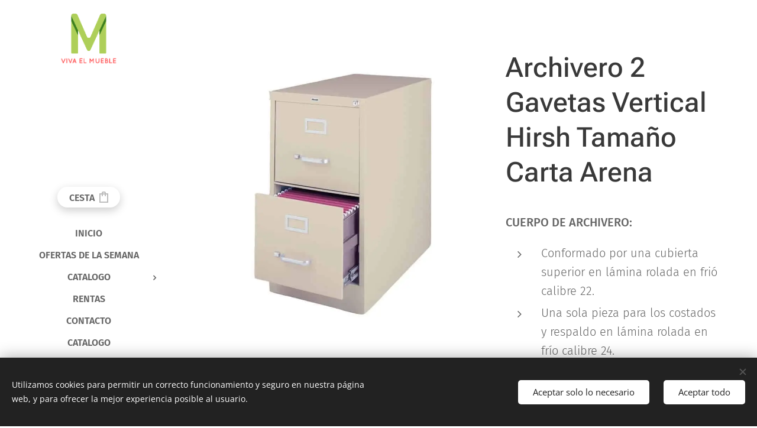

--- FILE ---
content_type: text/html; charset=UTF-8
request_url: https://www.vivaelmueble.mx/p/archivero-2-gavetas-vertical-hirsh-tamano-carta-arena/
body_size: 20798
content:
<!DOCTYPE html>
<html class="no-js" prefix="og: https://ogp.me/ns#" lang="es">
<head><link rel="preconnect" href="https://duyn491kcolsw.cloudfront.net" crossorigin><link rel="preconnect" href="https://fonts.gstatic.com" crossorigin><meta charset="utf-8"><link rel="shortcut icon" href="https://duyn491kcolsw.cloudfront.net/files/1t/1tu/1tuc2j.ico?ph=7d45e8d144"><link rel="apple-touch-icon" href="https://duyn491kcolsw.cloudfront.net/files/1t/1tu/1tuc2j.ico?ph=7d45e8d144"><link rel="icon" href="https://duyn491kcolsw.cloudfront.net/files/1t/1tu/1tuc2j.ico?ph=7d45e8d144">
    <meta http-equiv="X-UA-Compatible" content="IE=edge">
    <title>Archivero 2 Gavetas Vertical Hirsh Tamaño Carta Arena :: vivaelmueble</title>
    <meta name="viewport" content="width=device-width,initial-scale=1">
    <meta name="msapplication-tap-highlight" content="no">
    
    <link href="https://duyn491kcolsw.cloudfront.net/files/0r/0rk/0rklmm.css?ph=7d45e8d144" media="print" rel="stylesheet">
    <link href="https://duyn491kcolsw.cloudfront.net/files/2e/2e5/2e5qgh.css?ph=7d45e8d144" media="screen and (min-width:100000em)" rel="stylesheet" data-type="cq" disabled>
    <link rel="stylesheet" href="https://duyn491kcolsw.cloudfront.net/files/45/45b/45boco.css?ph=7d45e8d144"><link rel="stylesheet" href="https://duyn491kcolsw.cloudfront.net/files/4e/4er/4ersdq.css?ph=7d45e8d144" media="screen and (min-width:37.5em)"><link rel="stylesheet" href="https://duyn491kcolsw.cloudfront.net/files/2v/2vp/2vpyx8.css?ph=7d45e8d144" data-wnd_color_scheme_file=""><link rel="stylesheet" href="https://duyn491kcolsw.cloudfront.net/files/34/34q/34qmjb.css?ph=7d45e8d144" data-wnd_color_scheme_desktop_file="" media="screen and (min-width:37.5em)" disabled=""><link rel="stylesheet" href="https://duyn491kcolsw.cloudfront.net/files/1m/1m7/1m74e0.css?ph=7d45e8d144" data-wnd_additive_color_file=""><link rel="stylesheet" href="https://duyn491kcolsw.cloudfront.net/files/3i/3ib/3ibsu7.css?ph=7d45e8d144" data-wnd_typography_file=""><link rel="stylesheet" href="https://duyn491kcolsw.cloudfront.net/files/2e/2ea/2eamzx.css?ph=7d45e8d144" data-wnd_typography_desktop_file="" media="screen and (min-width:37.5em)" disabled=""><script>(()=>{let e=!1;const t=()=>{if(!e&&window.innerWidth>=600){for(let e=0,t=document.querySelectorAll('head > link[href*="css"][media="screen and (min-width:37.5em)"]');e<t.length;e++)t[e].removeAttribute("disabled");e=!0}};t(),window.addEventListener("resize",t),"container"in document.documentElement.style||fetch(document.querySelector('head > link[data-type="cq"]').getAttribute("href")).then((e=>{e.text().then((e=>{const t=document.createElement("style");document.head.appendChild(t),t.appendChild(document.createTextNode(e)),import("https://duyn491kcolsw.cloudfront.net/client/js.polyfill/container-query-polyfill.modern.js").then((()=>{let e=setInterval((function(){document.body&&(document.body.classList.add("cq-polyfill-loaded"),clearInterval(e))}),100)}))}))}))})()</script>
<link rel="preload stylesheet" href="https://duyn491kcolsw.cloudfront.net/files/2m/2m8/2m8msc.css?ph=7d45e8d144" as="style"><meta name="description" content=""><meta name="keywords" content=""><meta name="generator" content="Webnode 2"><meta name="apple-mobile-web-app-capable" content="no"><meta name="apple-mobile-web-app-status-bar-style" content="black"><meta name="format-detection" content="telephone=no"><META NAME="ROBOTS" CONTENT="INDEX, FOLLOW">

<meta name="google-site-verification" content="bJptZp6nDE-I_E0_BHhXiM4GDsdwW_hhUE7CAbaKgqc" />

<!--Start of Tawk.to Script-->
<script type="text/javascript">
var Tawk_API=Tawk_API||{}, Tawk_LoadStart=new Date();
(function(){
var s1=document.createElement("script"),s0=document.getElementsByTagName("script")[0];
s1.async=true;
s1.src='https://embed.tawk.to/5931a3b6b3d02e11ecc67fc9/default';
s1.charset='UTF-8';
s1.setAttribute('crossorigin','*');
s0.parentNode.insertBefore(s1,s0);
})();
</script>
<!--End of Tawk.to Script-->


<meta property="og:url" content="https://vivaelmueble.mx/p/archivero-2-gavetas-vertical-hirsh-tamano-carta-arena/"><meta property="og:title" content="Archivero 2 Gavetas Vertical Hirsh Tamaño Carta Arena :: vivaelmueble"><meta property="og:type" content="article"><meta property="og:site_name" content="vivaelmueble"><meta property="og:image" content="https://7d45e8d144.clvaw-cdnwnd.com/126c28276d7cb87291bb58ead35296bf/200000826-62e1c62e1f/700/p-3637-6021-HI01.jpg?ph=7d45e8d144"><meta name="robots" content="index,follow"><link rel="canonical" href="https://www.vivaelmueble.mx/p/archivero-2-gavetas-vertical-hirsh-tamano-carta-arena/"><script>window.checkAndChangeSvgColor=function(c){try{var a=document.getElementById(c);if(a){c=[["border","borderColor"],["outline","outlineColor"],["color","color"]];for(var h,b,d,f=[],e=0,m=c.length;e<m;e++)if(h=window.getComputedStyle(a)[c[e][1]].replace(/\s/g,"").match(/^rgb[a]?\(([0-9]{1,3}),([0-9]{1,3}),([0-9]{1,3})/i)){b="";for(var g=1;3>=g;g++)b+=("0"+parseInt(h[g],10).toString(16)).slice(-2);"0"===b.charAt(0)&&(d=parseInt(b.substr(0,2),16),d=Math.max(16,d),b=d.toString(16)+b.slice(-4));f.push(c[e][0]+"="+b)}if(f.length){var k=a.getAttribute("data-src"),l=k+(0>k.indexOf("?")?"?":"&")+f.join("&");a.src!=l&&(a.src=l,a.outerHTML=a.outerHTML)}}}catch(n){}};</script><script src="https://www.googletagmanager.com/gtag/js?id=UA-72663701-1" async></script><script>
						window.dataLayer = window.dataLayer || [];
						function gtag(){
						
						dataLayer.push(arguments);}
						gtag('js', new Date());
						</script><script>gtag('consent', 'default', {'ad_storage': 'denied', 'analytics_storage': 'denied', 'ad_user_data': 'denied', 'ad_personalization': 'denied' });</script><script>gtag('config', 'UA-72663701-1');</script></head>
<body class="l wt-product ac-h ac-i ac-n l-sidebar l-d-none b-btn-fr b-btn-s-m b-btn-dso b-btn-bw-1 img-d-fr img-t-u img-h-z line-solid b-e-frs lbox-d c-s-n    wnd-fe   wnd-eshop"><noscript>
				<iframe
				 src="https://www.googletagmanager.com/ns.html?id=GTM-542MMSL"
				 height="0"
				 width="0"
				 style="display:none;visibility:hidden"
				 >
				 </iframe>
			</noscript>

<div class="wnd-page l-page cs-gray ac-141b1e ac-dark t-t-fs-l t-t-fw-l t-t-sp-n t-t-d-n t-s-fs-m t-s-fw-l t-s-sp-n t-s-d-n t-p-fs-l t-p-fw-l t-p-sp-n t-h-fs-l t-h-fw-l t-h-sp-n t-bq-fs-m t-bq-fw-l t-bq-sp-n t-bq-d-l t-btn-fw-l t-nav-fw-s t-pd-fw-s t-nav-tt-u">
    <div class="l-w t cf t-16">
        <div class="l-bg cf">
            <div class="s-bg-l">
                
                
            </div>
        </div>
        <header class="l-h cf">
            <div class="sw cf">
	<div class="sw-c cf"><section data-space="reset" class="s s-hn s-hn-sidebar wnd-mt-sidebar menu-default logo-sidebar sc-w   hm-hidden  wnd-nav-sticky">
	<div class="s-w">
		<div class="s-o">
			<div class="s-bg">
                <div class="s-bg-l">
                    
                    
                </div>
			</div>
			<div class="h-w h-f wnd-fixed">
				<div class="s-i">
					<div class="n-l">
						<div class="s-c menu-nav">
							<div class="logo-block">
								<div class="b b-l logo logo-default logo-nb brandon-grotesque wnd-iar-1-1 logo-48 b-ls-l" id="wnd_LogoBlock_40956" data-wnd_mvc_type="wnd.fe.LogoBlock">
	<div class="b-l-c logo-content">
		<a class="b-l-link logo-link" href="/home/">

			<div class="b-l-image logo-image">
				<div class="b-l-image-w logo-image-cell">
                    <picture><source type="image/webp" srcset="https://7d45e8d144.clvaw-cdnwnd.com/126c28276d7cb87291bb58ead35296bf/200001311-aa27faa280/450/logo-vivaelmueble.webp?ph=7d45e8d144 450w, https://7d45e8d144.clvaw-cdnwnd.com/126c28276d7cb87291bb58ead35296bf/200001311-aa27faa280/700/logo-vivaelmueble.webp?ph=7d45e8d144 500w, https://7d45e8d144.clvaw-cdnwnd.com/126c28276d7cb87291bb58ead35296bf/200001311-aa27faa280/logo-vivaelmueble.webp?ph=7d45e8d144 500w" sizes="(min-width: 600px) 450px, (min-width: 360px) calc(100vw * 0.8), 100vw" ><img src="https://7d45e8d144.clvaw-cdnwnd.com/126c28276d7cb87291bb58ead35296bf/200001310-c7394c7396/logo-vivaelmueble.png?ph=7d45e8d144" alt="" width="500" height="500" class="wnd-logo-img" ></picture>
				</div>
			</div>

			

			<div class="b-l-br logo-br"></div>

			<div class="b-l-text logo-text-wrapper">
				<div class="b-l-text-w logo-text">
					<span class="b-l-text-c logo-text-cell"></span>
				</div>
			</div>

		</a>
	</div>
</div>
							</div>

                            <div class="nav-wrapper">

                                <div class="cart-block">
                                    <div class="cart cf">
	<div class="cart-content">
		<a href="/cart/">
			<div class="cart-content-link">
				<div class="cart-text"><span>Cesta</span></div>
				<div class="cart-piece-count" data-count="0" data-wnd_cart_part="count">0</div>
				<div class="cart-piece-text" data-wnd_cart_part="text"></div>
				<div class="cart-price" data-wnd_cart_part="price">0.00 MXN</div>
			</div>
		</a>
	</div>
</div>
                                </div>

                                

                                <div id="menu-mobile">
                                    <a href="#" id="menu-submit"><span></span>Menú</a>
                                </div>

                                <div id="menu-block">
                                    <nav id="menu" data-type="vertical"><div class="menu-font menu-wrapper">
	<a href="#" class="menu-close" rel="nofollow" title="Close Menu"></a>
	<ul role="menubar" aria-label="Menú" class="level-1">
		<li role="none" class="wnd-homepage">
			<a class="menu-item" role="menuitem" href="/home/"><span class="menu-item-text">Inicio</span></a>
			
		</li><li role="none">
			<a class="menu-item" role="menuitem" href="/ofertasviva/"><span class="menu-item-text">Ofertas de la semana</span></a>
			
		</li><li role="none" class="wnd-with-submenu">
			<a class="menu-item" role="menuitem" href="/catalogoviva/"><span class="menu-item-text">Catalogo</span></a>
			<ul role="menubar" aria-label="Menú" class="level-2">
		<li role="none" class="wnd-with-submenu">
			<a class="menu-item" role="menuitem" href="/sillas-de-visita-espera/"><span class="menu-item-text">Sillas de Visita /  Espera</span></a>
			<ul role="menubar" aria-label="Menú" class="level-3">
		<li role="none">
			<a class="menu-item" role="menuitem" href="/bancas/"><span class="menu-item-text">Bancas</span></a>
			
		</li>
	</ul>
		</li><li role="none">
			<a class="menu-item" role="menuitem" href="/silleria-secretarial/"><span class="menu-item-text">Silleria Secretarial </span></a>
			
		</li><li role="none">
			<a class="menu-item" role="menuitem" href="/sillas-cajero/"><span class="menu-item-text">Sillas cajero</span></a>
			
		</li><li role="none">
			<a class="menu-item" role="menuitem" href="/sillas-semi-ejecutivas-y-operativas/"><span class="menu-item-text">Sillas Semi Ejecutivas y Operativas</span></a>
			
		</li><li role="none">
			<a class="menu-item" role="menuitem" href="/sillones-ejecutivos/"><span class="menu-item-text">Sillones Ejecutivos</span></a>
			
		</li><li role="none">
			<a class="menu-item" role="menuitem" href="/sofas/"><span class="menu-item-text">Sofas</span></a>
			
		</li><li role="none">
			<a class="menu-item" role="menuitem" href="/archiveros/"><span class="menu-item-text">Archiveros</span></a>
			
		</li><li role="none">
			<a class="menu-item" role="menuitem" href="/mampara/"><span class="menu-item-text">Mamparas</span></a>
			
		</li><li role="none">
			<a class="menu-item" role="menuitem" href="/escritorios-secretariales/"><span class="menu-item-text">Escritorios Secretariales</span></a>
			
		</li><li role="none">
			<a class="menu-item" role="menuitem" href="/ejecutivos/"><span class="menu-item-text">Escritorios Ejecutivos</span></a>
			
		</li><li role="none">
			<a class="menu-item" role="menuitem" href="/telemarketing/"><span class="menu-item-text">Telemarketing</span></a>
			
		</li><li role="none">
			<a class="menu-item" role="menuitem" href="/mesas-de-juntas/"><span class="menu-item-text">Mesas de juntas</span></a>
			
		</li><li role="none">
			<a class="menu-item" role="menuitem" href="/recepciones/"><span class="menu-item-text">Recepciones</span></a>
			
		</li><li role="none">
			<a class="menu-item" role="menuitem" href="/cubiculos/"><span class="menu-item-text">Cubiculos</span></a>
			
		</li><li role="none">
			<a class="menu-item" role="menuitem" href="/lockers/"><span class="menu-item-text">Lockers</span></a>
			
		</li><li role="none">
			<a class="menu-item" role="menuitem" href="/estanteria/"><span class="menu-item-text">Estanteria</span></a>
			
		</li><li role="none">
			<a class="menu-item" role="menuitem" href="/libreros/"><span class="menu-item-text">Libreros</span></a>
			
		</li><li role="none">
			<a class="menu-item" role="menuitem" href="/credenzas/"><span class="menu-item-text">credenzas</span></a>
			
		</li><li role="none">
			<a class="menu-item" role="menuitem" href="/accesorios-para-muebles/"><span class="menu-item-text">Accesorios para Muebles</span></a>
			
		</li>
	</ul>
		</li><li role="none">
			<a class="menu-item" role="menuitem" href="/renta-de-muebles/"><span class="menu-item-text">Rentas</span></a>
			
		</li><li role="none">
			<a class="menu-item" role="menuitem" href="/contacto/"><span class="menu-item-text">Contacto</span></a>
			
		</li><li role="none">
			<a class="menu-item" role="menuitem" href="/catalogo/"><span class="menu-item-text">Catalogo</span></a>
			
		</li>
	</ul>
	<span class="more-text">Más</span>
</div></nav>
                                    <div class="scrollup"></div>
                                    <div class="scrolldown"></div>
                                </div>

                            </div>
						</div>
					</div>
				</div>
			</div>
		</div>
	</div>
</section></div>
</div>
        </header>
        <main class="l-m cf">
            <div class="sw cf">
	<div class="sw-c cf"><section class="s s-hm s-hm-hidden wnd-h-hidden cf sc-w"></section><section data-space="true" class="s s-ed cf sc-w   wnd-w-narrow wnd-s-normal wnd-h-auto">
	<div class="s-w cf">
		<div class="s-o s-fs cf">
			<div class="s-bg cf">
                <div class="s-bg-l">
                    
                    
                </div>
			</div>
			<div class="s-c s-fs cf">
				<div class="b-e b-e-d b b-s cf" data-wnd_product_item="200000145" data-wnd_product_data="{&quot;id&quot;:200000145,&quot;name&quot;:&quot;Archivero 2 Gavetas Vertical Hirsh Tama\u00f1o Carta Arena&quot;,&quot;image&quot;:[&quot;https:\/\/7d45e8d144.clvaw-cdnwnd.com\/126c28276d7cb87291bb58ead35296bf\/200000826-62e1c62e1f\/450\/p-3637-6021-HI01.jpg?ph=7d45e8d144&quot;,&quot;https:\/\/7d45e8d144.clvaw-cdnwnd.com\/126c28276d7cb87291bb58ead35296bf\/200000826-62e1c62e1f\/p-3637-6021-HI01.jpg?ph=7d45e8d144&quot;],&quot;detail_url&quot;:&quot;\/p\/archivero-2-gavetas-vertical-hirsh-tamano-carta-arena\/&quot;,&quot;category&quot;:&quot;archiveros metalicos&quot;,&quot;list_position&quot;:0,&quot;price&quot;:4190,&quot;comparative_price&quot;:0,&quot;out_of_stock&quot;:false,&quot;availability&quot;:&quot;DO_NOT_SHOW&quot;,&quot;variants&quot;:[],&quot;variants_active&quot;:false}" data-wnd-price-info-template="&lt;span class=&quot;prd-price-info&quot;&gt;&lt;span class=&quot;prd-price-info-c&quot;&gt;{value}&lt;/span&gt;&lt;/span&gt;">
    <form class="cf" action="" method="post" data-wnd_sys_form="add-to-cart">

        <div class="b-e-d-head b-e-d-right">
            <h1 class="b-e-d-title cf"><span class="prd-title">
	<span class="prd-title-c">Archivero 2 Gavetas Vertical Hirsh Tamaño Carta Arena</span>
</span></h1>
        </div>

        <div class="b-e-d-ribbons cf">
            <span class="prd-label prd-out-of-stock">
	<span class="prd-label-c prd-out-of-stock-c"></span>
</span>
            <span class="prd-label">
	<span class="prd-label-c"></span>
</span>
        </div>

        <div class="b-e-d-gal b-e-d-left">
            <div class="prd-gal cf" id="wnd_ProductGalleryBlock_855887841" data-slideshow="false">
	<div class="prd-gal-c cf">
		<ul class="prd-gal-list cf">
			<li class="prd-gal-photo wnd-orientation-square">
				<a class="prd-gal-link litebox" data-litebox-group="gallery" data-litebox-text="" href="https://7d45e8d144.clvaw-cdnwnd.com/126c28276d7cb87291bb58ead35296bf/200000826-62e1c62e1f/p-3637-6021-HI01.jpg?ph=7d45e8d144" width="800" height="800">
					<div class="prd-gal-img cf">
						<div class="prd-gal-img-pos">
                            <picture><source type="image/webp" srcset="https://7d45e8d144.clvaw-cdnwnd.com/126c28276d7cb87291bb58ead35296bf/200000827-a6564a6566/450/p-3637-6021-HI01.webp?ph=7d45e8d144 450w, https://7d45e8d144.clvaw-cdnwnd.com/126c28276d7cb87291bb58ead35296bf/200000827-a6564a6566/700/p-3637-6021-HI01.webp?ph=7d45e8d144 700w, https://7d45e8d144.clvaw-cdnwnd.com/126c28276d7cb87291bb58ead35296bf/200000827-a6564a6566/p-3637-6021-HI01.webp?ph=7d45e8d144 800w" sizes="(min-width: 768px) 60vw, 100vw" ><img src="https://7d45e8d144.clvaw-cdnwnd.com/126c28276d7cb87291bb58ead35296bf/200000826-62e1c62e1f/p-3637-6021-HI01.jpg?ph=7d45e8d144" alt="" width="800" height="800" loading="lazy" ></picture>
						</div>
					</div>
					<div class="prd-gal-title cf"><span></span></div>
				</a>
			</li>
		</ul>
	</div>

	<div class="prd-gal-nav dots cf">
		<div class="prd-gal-nav-arrow-prev prd-gal-nav-arrow">
			<div class="prd-gal-nav-arrow-submit"></div>
		</div>

		<div class="prd-gal-nav-c dots-content cf"></div>

		<div class="prd-gal-nav-arrow-next prd-gal-nav-arrow">
			<div class="prd-gal-nav-arrow-submit"></div>
		</div>
	</div>

	
</div>
        </div>

        <div class="b-e-d-c b-e-d-right">
            <div class="b-text text prd-text">
	<div class="prd-text-c"><p><strong>CUERPO DE ARCHIVERO:</strong></p><ul><li>Conformado por una cubierta superior en  lámina rolada en frió calibre 22.</li><li>Una sola pieza para los costados y respaldo en lámina rolada en frío calibre 24.</li><li>Un zoclo inferior al frente en lámina rolada en frío calibre 22.</li><li>Con cuatro refuerzos verticales en los costados en lamina calibre 22.</li><li>Divisores frontales entre gavetas.</li></ul><p><strong>GAVETAS:</strong></p><ul><li>Conformadas por un fondo de lámina galvanizada.</li><li>Con sistemas de costillas troqueladas patentadas los costados y el respaldo en una sola pieza de lamina galvanizada calibre 24.</li><li>Con costados altos para folders colgante frente en lamina rolada en frío calibre 24.</li><li>Jaladera de aluninio atronillada.</li><li>Con botón de seguridad en cada gaveta para evitar que se abra accidentalmente.</li><li>Portaetiquetas de aluminio sobrepuesta.</li><li>Correderas de suspensión embalinada telescopicas de máxima extensión.</li><li>Todo ensamblado sin soldadura.</li><li>Cerradura de cilindro removible no de boton colocada al frente.</li></ul><p><strong>PINTURA:</strong></p><ul><li>Líquida de aplicacion electrostática color a escoger.</li><li>Horneada a 182 grados centígrados en cuerpo exterior y frentes de gavetas.</li></ul><p><strong>Dimensiones generales:</strong></p><ul><li>Profundidad 55.90 cm</li><li>Ancho 38.10 cm</li><li>Altura 72.09 cm</li></ul></div>
</div>
            
            <div class="b-e-d-price cf">
                <span class="prd-price">
	<span class="prd-price-pref-text wnd-product-prefix-text"></span><span class="prd-price-pref"></span><span class="prd-price-c wnd-product-price">4,190.00</span><span class="prd-price-suf">&nbsp;MXN</span><span class="prd-price-suf-text wnd-product-suffix-text"></span>
</span>
                <span class="prd-price prd-price-com wnd-product-comparative-price-area wnd-empty" style="display:none">
	<span class="prd-price-pref"></span><span class="prd-price-c wnd-product-comparative-price-content">0.00</span><span class="prd-price-suf">&nbsp;MXN</span>
</span>
            </div>
            <div class="b-e-d-price b-e-d-price-info" data-wnd-identifier="wnd-price-info-container">
                
                
                
                
                
            </div>
            <div class="b-e-d-stock b-e-d-stock-info" data-wnd-identifier="wnd-stock-info-container">
                <span class="prd-stock-info" data-wnd-identifier="wnd-stock-info">
    <span class="wt-bold"></span>
</span>
            </div>

            <div class="b-e-d-submit cf">
                <div class="prd-crt b-btn b-btn-3 b-btn-atc b-btn-i-left b-btn-i-atc wnd-fixed cf">
                    <button class="b-btn-l b-btn-fixed" type="submit" name="send" value="wnd_ProductDetailFormBlock_571671648" disabled data-wnd_add_to_cart_button>
                        <span class="b-btn-t">Añadir a la cesta</span>
                        <span class="b-btn-a-l">
							<span class="loader"></span>
						</span>
                        <span class="b-btn-a-a">
							<span class="checked"></span>
							Añadido a la cesta
						</span>
                        <span class="b-btn-ofs">Agotado</span>
                    </button>
                </div>
            </div>
        </div>

        <input type="hidden" name="id" value="200000145">

    </form>
<script>gtag('event', 'view_item', {"items":{"id":200000145,"name":"Archivero 2 Gavetas Vertical Hirsh Tama\u00f1o Carta Arena","category":"archiveros metalicos","list_position":0,"price":"4190.0000"},"send_to":"UA-72663701-1"});</script></div>
				<div class="ez cf wnd-no-cols">
	<div class="ez-c"><div class="b b-text cf">
	<div class="b-c b-text-c b-s b-s-t60 b-s-b60 b-cs cf"></div>
</div></div>
</div>
			</div>
		</div>
	</div>
</section></div>
</div>
        </main>
        <footer class="l-f cf">
            <div class="sw cf">
	<div class="sw-c cf"><section data-wn-border-element="s-f-border" class="s s-f s-f-basic s-f-simple sc-m   wnd-w-max wnd-s-higher">
	<div class="s-w">
		<div class="s-o">
			<div class="s-bg">
                <div class="s-bg-l">
                    
                    
                </div>
			</div>
			<div class="s-c s-f-l-w s-f-border">
				<div class="s-f-l b-s b-s-t0 b-s-b0">
					<div class="s-f-l-c s-f-l-c-first">
						<div class="s-f-cr"><span class="it b link">
	<span class="it-c"><strong><font class="wnd-font-size-160">Viva El Mueble S.A. de C.V.&nbsp;&nbsp;</font></strong></span>
</span></div>
						<div class="s-f-sf">
                            <span class="sf b">
<span class="sf-content sf-c link"><p><strong>©2024</strong><br></p></span>
</span>
                            <span class="sf-cbr link">
    <a href="#" rel="nofollow">Cookies</a>
</span>
                            
                            
                            
                        </div>
					</div>
					<div class="s-f-l-c s-f-l-c-last">
						<div class="s-f-lang lang-select cf">
	
</div>
					</div>
                    <div class="s-f-l-c s-f-l-c-currency">
                        <div class="s-f-ccy ccy-select cf">
	
</div>
                    </div>
				</div>
			</div>
		</div>
	</div>
</section></div>
</div>
        </footer>
    </div>
    
</div>
<section class="cb cb-dark" id="cookiebar" style="display:none;" id="cookiebar" style="display:none;">
	<div class="cb-bar cb-scrollable">
		<div class="cb-bar-c">
			<div class="cb-bar-text">Utilizamos cookies para permitir un correcto funcionamiento y seguro en nuestra página web, y para ofrecer la mejor experiencia posible al usuario.</div>
			<div class="cb-bar-buttons">
				<button class="cb-button cb-close-basic" data-action="accept-necessary">
					<span class="cb-button-content">Aceptar solo lo necesario</span>
				</button>
				<button class="cb-button cb-close-basic" data-action="accept-all">
					<span class="cb-button-content">Aceptar todo</span>
				</button>
				
			</div>
		</div>
        <div class="cb-close cb-close-basic" data-action="accept-necessary"></div>
	</div>

	<div class="cb-popup cb-light close">
		<div class="cb-popup-c">
			<div class="cb-popup-head">
				<h3 class="cb-popup-title">Configuración avanzada</h3>
				<p class="cb-popup-text">Puedes personalizar tus preferencias de cookies aquí. Habilita o deshabilita las siguientes categorías y guarda tu selección.</p>
			</div>
			<div class="cb-popup-options cb-scrollable">
				<div class="cb-option">
					<input class="cb-option-input" type="checkbox" id="necessary" name="necessary" readonly="readonly" disabled="disabled" checked="checked">
                    <div class="cb-option-checkbox"></div>
                    <label class="cb-option-label" for="necessary">Cookies esenciales</label>
					<div class="cb-option-text">Las cookies esenciales son imprescindibles para que la página y el sistema de registro funcionen de forma correcta y segura.</div>
				</div><div class="cb-option">
					<input class="cb-option-input" type="checkbox" id="functional" name="functional">
                    <div class="cb-option-checkbox"></div>
                    <label class="cb-option-label" for="functional">Cookies funcionales</label>
					<div class="cb-option-text">Las cookies funcionales recuerdan tus preferencias para nuestra web y permiten su personalización.</div>
				</div><div class="cb-option">
					<input class="cb-option-input" type="checkbox" id="performance" name="performance">
                    <div class="cb-option-checkbox"></div>
                    <label class="cb-option-label" for="performance">Cookies de rendimiento</label>
					<div class="cb-option-text">Las cookies de rendimiento regulan el comportamiento de nuestra página web.</div>
				</div><div class="cb-option">
					<input class="cb-option-input" type="checkbox" id="marketing" name="marketing">
                    <div class="cb-option-checkbox"></div>
                    <label class="cb-option-label" for="marketing">Cookies de marketing/de terceros</label>
					<div class="cb-option-text">Las cookies de marketing nos permiten medir y analizar el rendimiento de nuestra página web.</div>
				</div>
			</div>
			<div class="cb-popup-footer">
				<button class="cb-button cb-save-popup" data-action="advanced-save">
					<span class="cb-button-content">Guardar</span>
				</button>
			</div>
			<div class="cb-close cb-close-popup" data-action="close"></div>
		</div>
	</div>
</section>

m.me/vivaelmueble<script src="https://duyn491kcolsw.cloudfront.net/files/3n/3no/3nov38.js?ph=7d45e8d144" crossorigin="anonymous" type="module"></script><script>document.querySelector(".wnd-fe")&&[...document.querySelectorAll(".c")].forEach((e=>{const t=e.querySelector(".b-text:only-child");t&&""===t.querySelector(".b-text-c").innerText&&e.classList.add("column-empty")}))</script>


<script src="https://duyn491kcolsw.cloudfront.net/client.fe/js.compiled/lang.es.2092.js?ph=7d45e8d144" crossorigin="anonymous"></script><script src="https://duyn491kcolsw.cloudfront.net/client.fe/js.compiled/compiled.multi.2-2198.js?ph=7d45e8d144" crossorigin="anonymous"></script><script>var wnd = wnd || {};wnd.$data = {"image_content_items":{"wnd_ThumbnailBlock_82355":{"id":"wnd_ThumbnailBlock_82355","type":"wnd.pc.ThumbnailBlock"},"wnd_HeaderSection_header_main_404602870":{"id":"wnd_HeaderSection_header_main_404602870","type":"wnd.pc.HeaderSection"},"wnd_ImageBlock_100432639":{"id":"wnd_ImageBlock_100432639","type":"wnd.pc.ImageBlock"},"wnd_Section_eshop_product_detail_695142024":{"id":"wnd_Section_eshop_product_detail_695142024","type":"wnd.pc.Section"},"wnd_ProductGalleryBlock_855887841":{"id":"wnd_ProductGalleryBlock_855887841","type":"wnd.pc.ProductGalleryBlock"},"wnd_ProductPhotoImageBlock_743923195":{"id":"wnd_ProductPhotoImageBlock_743923195","type":"wnd.pc.ProductPhotoImageBlock"},"wnd_LogoBlock_40956":{"id":"wnd_LogoBlock_40956","type":"wnd.pc.LogoBlock"},"wnd_FooterSection_footer_62709":{"id":"wnd_FooterSection_footer_62709","type":"wnd.pc.FooterSection"}},"svg_content_items":{"wnd_ImageBlock_100432639":{"id":"wnd_ImageBlock_100432639","type":"wnd.pc.ImageBlock"},"wnd_LogoBlock_40956":{"id":"wnd_LogoBlock_40956","type":"wnd.pc.LogoBlock"}},"content_items":[],"eshopSettings":{"ESHOP_SETTINGS_DISPLAY_PRICE_WITHOUT_VAT":false,"ESHOP_SETTINGS_DISPLAY_ADDITIONAL_VAT":false,"ESHOP_SETTINGS_DISPLAY_SHIPPING_COST":false},"project_info":{"isMultilanguage":false,"isMulticurrency":false,"eshop_tax_enabled":"0","country_code":"","contact_state":null,"eshop_tax_type":"VAT","eshop_discounts":true,"graphQLURL":"https:\/\/vivaelmueble.mx\/servers\/graphql\/","iubendaSettings":{"cookieBarCode":"","cookiePolicyCode":"","privacyPolicyCode":"","termsAndConditionsCode":""}}};</script><script>wnd.$system = {"fileSystemType":"aws_s3","localFilesPath":"https:\/\/www.vivaelmueble.mx\/_files\/","awsS3FilesPath":"https:\/\/7d45e8d144.clvaw-cdnwnd.com\/126c28276d7cb87291bb58ead35296bf\/","staticFiles":"https:\/\/duyn491kcolsw.cloudfront.net\/files","isCms":false,"staticCDNServers":["https:\/\/duyn491kcolsw.cloudfront.net\/"],"fileUploadAllowExtension":["jpg","jpeg","jfif","png","gif","bmp","ico","svg","webp","tiff","pdf","doc","docx","ppt","pptx","pps","ppsx","odt","xls","xlsx","txt","rtf","mp3","wma","wav","ogg","amr","flac","m4a","3gp","avi","wmv","mov","mpg","mkv","mp4","mpeg","m4v","swf","gpx","stl","csv","xml","txt","dxf","dwg","iges","igs","step","stp"],"maxUserFormFileLimit":4194304,"frontendLanguage":"es","backendLanguage":"es","frontendLanguageId":"1","page":{"id":50000003,"identifier":"p","template":{"id":200000111,"styles":{"background":{"default":null},"additiveColor":"ac-141b1e ac-dark","scheme":"cs-gray","acHeadings":true,"acOthers":false,"acIcons":true,"lineStyle":"line-solid","imageTitle":"img-t-u","imageHover":"img-h-z","imageStyle":"img-d-fr","buttonDecoration":"b-btn-dso","buttonStyle":"b-btn-fr","buttonSize":"b-btn-s-m","buttonBorders":"b-btn-bw-1","lightboxStyle":"lbox-d","eshopGridItemStyle":"b-e-frs","eshopGridItemAlign":"b-e-c","columnSpaces":"c-s-n","layoutType":"l-sidebar","layoutDecoration":"l-d-none","formStyle":"rounded","menuType":"","menuStyle":"menu-default","sectionWidth":"wnd-w-max","sectionSpace":"wnd-s-normal","typography":"t-16_new","typoTitleSizes":"t-t-fs-l","typoTitleWeights":"t-t-fw-l","typoTitleSpacings":"t-t-sp-n","typoTitleDecorations":"t-t-d-n","typoHeadingSizes":"t-h-fs-l","typoHeadingWeights":"t-h-fw-l","typoHeadingSpacings":"t-h-sp-n","typoSubtitleSizes":"t-s-fs-m","typoSubtitleWeights":"t-s-fw-l","typoSubtitleSpacings":"t-s-sp-n","typoSubtitleDecorations":"t-s-d-n","typoParagraphSizes":"t-p-fs-l","typoParagraphWeights":"t-p-fw-l","typoParagraphSpacings":"t-p-sp-n","typoBlockquoteSizes":"t-bq-fs-m","typoBlockquoteWeights":"t-bq-fw-l","typoBlockquoteSpacings":"t-bq-sp-n","typoBlockquoteDecorations":"t-bq-d-l","buttonWeight":"t-btn-fw-l","menuWeight":"t-nav-fw-s","productWeight":"t-pd-fw-s","menuTextTransform":"t-nav-tt-u","acSubheadings":false,"acMenu":true}},"layout":"product_detail","name":"Archivero 2 Gavetas Vertical Hirsh Tama\u00f1o Carta Arena","html_title":null,"language":"es","langId":1,"isHomepage":false,"meta_description":null,"meta_keywords":null,"header_code":null,"footer_code":null,"styles":null,"countFormsEntries":[]},"listingsPrefix":"\/l\/","productPrefix":"\/p\/","cartPrefix":"\/cart\/","checkoutPrefix":"\/checkout\/","searchPrefix":"\/search\/","isCheckout":false,"isEshop":true,"hasBlog":false,"isProductDetail":true,"isListingDetail":false,"listing_page":[],"hasEshopAnalytics":true,"gTagId":"UA-72663701-1","gAdsId":null,"format":{"be":{"DATE_TIME":{"mask":"%d.%m.%Y %H:%M","regexp":"^(((0?[1-9]|[1,2][0-9]|3[0,1])\\.(0?[1-9]|1[0-2])\\.[0-9]{1,4})(( [0-1][0-9]| 2[0-3]):[0-5][0-9])?|(([0-9]{4}(0[1-9]|1[0-2])(0[1-9]|[1,2][0-9]|3[0,1])(0[0-9]|1[0-9]|2[0-3])[0-5][0-9][0-5][0-9])))?$"},"DATE":{"mask":"%d.%m.%Y","regexp":"^((0?[1-9]|[1,2][0-9]|3[0,1])\\.(0?[1-9]|1[0-2])\\.[0-9]{1,4})$"},"CURRENCY":{"mask":{"point":".","thousands":",","decimals":2,"mask":"%s","zerofill":true}}},"fe":{"DATE_TIME":{"mask":"%d.%m.%Y %H:%M","regexp":"^(((0?[1-9]|[1,2][0-9]|3[0,1])\\.(0?[1-9]|1[0-2])\\.[0-9]{1,4})(( [0-1][0-9]| 2[0-3]):[0-5][0-9])?|(([0-9]{4}(0[1-9]|1[0-2])(0[1-9]|[1,2][0-9]|3[0,1])(0[0-9]|1[0-9]|2[0-3])[0-5][0-9][0-5][0-9])))?$"},"DATE":{"mask":"%d.%m.%Y","regexp":"^((0?[1-9]|[1,2][0-9]|3[0,1])\\.(0?[1-9]|1[0-2])\\.[0-9]{1,4})$"},"CURRENCY":{"mask":{"point":".","thousands":",","decimals":2,"mask":"%s","zerofill":true}}}},"e_product":{"id":200001936,"workingId":200000145,"name":"Archivero 2 Gavetas Vertical Hirsh Tama\u00f1o Carta Arena","identifier":"archivero-2-gavetas-vertical-hirsh-tamano-carta-arena","meta_description":null,"meta_keywords":null,"html_title":null,"styles":null,"content_items":{"wnd_PerexBlock_12763":{"type":"wnd.pc.PerexBlock","id":"wnd_PerexBlock_12763","context":"page","text":""},"wnd_ThumbnailBlock_82355":{"type":"wnd.pc.ThumbnailBlock","id":"wnd_ThumbnailBlock_82355","context":"page","style":{"background":{"default":{"default":"wnd-background-image"}},"backgroundSettings":{"default":{"default":{"id":200000826,"src":"200000826-62e1c62e1f\/p-3637-6021-HI01.jpg","dataType":"filesystem_files","width":800,"height":800,"mediaType":"myImages","mime":"image\/jpeg","alternatives":{"image\/webp":{"id":200000827,"src":"200000827-a6564a6566\/p-3637-6021-HI01.webp","dataType":"filesystem_files","width":800,"height":800,"mime":"image\/webp"}}}}}}},"wnd_SectionWrapper_80501":{"type":"wnd.pc.SectionWrapper","id":"wnd_SectionWrapper_80501","context":"page","content":["wnd_HeaderSection_header_main_404602870","wnd_Section_eshop_product_detail_695142024"]},"wnd_HeaderSection_header_main_404602870":{"type":"wnd.pc.HeaderSection","contentIdentifier":"header_main","id":"wnd_HeaderSection_header_main_404602870","context":"page","content":{"default":[],"editzone":["wnd_EditZone_737478952"],"no_claim":[],"one_claim":["wnd_StyledInlineTextBlock_994304452"],"one_claim_button":["wnd_StyledInlineTextBlock_994304452","wnd_ButtonBlock_92514023"],"one_claim_box":["wnd_StyledInlineTextBlock_994304452"],"one_claim_button_box":["wnd_StyledInlineTextBlock_994304452","wnd_ButtonBlock_92514023"],"button":["wnd_ButtonBlock_92514023"],"button_box":["wnd_ButtonBlock_92514023"],"two_claims":["wnd_StyledInlineTextBlock_994304452","wnd_StyledInlineTextBlock_341685219"],"two_claims_button":["wnd_StyledInlineTextBlock_994304452","wnd_StyledInlineTextBlock_341685219","wnd_ButtonBlock_92514023"],"two_claims_box":["wnd_StyledInlineTextBlock_994304452","wnd_StyledInlineTextBlock_341685219"],"two_claims_button_box":["wnd_StyledInlineTextBlock_994304452","wnd_StyledInlineTextBlock_341685219","wnd_ButtonBlock_92514023"],"three_claims":["wnd_StyledInlineTextBlock_994304452","wnd_StyledInlineTextBlock_341685219","wnd_StyledInlineTextBlock_455459861"],"three_claims_button":["wnd_StyledInlineTextBlock_994304452","wnd_StyledInlineTextBlock_341685219","wnd_StyledInlineTextBlock_455459861","wnd_ButtonBlock_92514023"],"three_claims_box":["wnd_StyledInlineTextBlock_994304452","wnd_StyledInlineTextBlock_341685219","wnd_StyledInlineTextBlock_455459861"],"three_claims_button_box":["wnd_StyledInlineTextBlock_994304452","wnd_StyledInlineTextBlock_341685219","wnd_StyledInlineTextBlock_455459861","wnd_ButtonBlock_92514023"]},"contentMap":{"wnd.pc.EditZone":{"header-content":"wnd_EditZone_737478952"},"wnd.pc.StyledInlineTextBlock":{"big-claim":"wnd_StyledInlineTextBlock_994304452","small-claim":"wnd_StyledInlineTextBlock_341685219","quote-claim":"wnd_StyledInlineTextBlock_455459861"},"wnd.pc.ButtonBlock":{"header-main-button":"wnd_ButtonBlock_92514023"}},"style":{"sectionColor":{"default":"sc-w"},"sectionWidth":{"default":"wnd-w-wide"},"sectionSpace":{"default":"wnd-s-normal"},"sectionHeight":{"default":"wnd-h-70"},"sectionPosition":{"default":"wnd-p-cc"}},"variant":{"default":"default"}},"wnd_EditZone_737478952":{"type":"wnd.pc.EditZone","id":"wnd_EditZone_737478952","context":"page","content":["wnd_ContentZoneColWrapper_445499178"]},"wnd_ContentZoneColWrapper_445499178":{"type":"wnd.pc.ContentZoneColWrapper","id":"wnd_ContentZoneColWrapper_445499178","context":"page","content":["wnd_ContentZoneCol_565517177","wnd_ContentZoneCol_220680909"],"widthPercentage":0.081},"wnd_ContentZoneCol_565517177":{"type":"wnd.pc.ContentZoneCol","id":"wnd_ContentZoneCol_565517177","context":"page","content":["wnd_ImageBlock_100432639"],"style":{"width":48.461}},"wnd_ImageBlock_100432639":{"type":"wnd.pc.ImageBlock","id":"wnd_ImageBlock_100432639","context":"page","variant":"default","description":"","link":"","style":{"paddingBottom":69.11,"margin":{"left":0,"right":0},"float":"","clear":"none","width":50},"shape":"img-s-n","image":{"id":"2z4jf3","dataType":"static_server","style":{"left":0,"top":0,"width":100,"height":100,"position":"absolute"},"ratio":{"horizontal":2,"vertical":2},"size":{"width":900,"height":622},"src":"\/2z\/2z4\/2z4jf3.jpg","mime":"image\/jpeg","alternatives":[]}},"wnd_ContentZoneCol_220680909":{"type":"wnd.pc.ContentZoneCol","id":"wnd_ContentZoneCol_220680909","context":"page","content":["wnd_TextBlock_52807626","wnd_ButtonBlock_628064517"],"style":{"width":51.539}},"wnd_TextBlock_52807626":{"type":"wnd.pc.TextBlock","id":"wnd_TextBlock_52807626","context":"page","code":"\u003Ch1\u003E\u003Cstrong\u003ET\u00edtular m\u00e1s importante\u003C\/strong\u003E\u003C\/h1\u003E\n\n\u003Ch3\u003EIntroduce tu subt\u00edtulo aqu\u00ed\u003C\/h3\u003E\n\n\u003Cp\u003EAqu\u00ed comienza tu texto. Puedes hacer clic en este punto y empezar a escribir.\u0026nbsp;Labore et dolore magnam aliquam quaerat voluptatem ut enim ad minima veniam quis nostrum exercitationem ullam corporis suscipit laboriosam nisi ut aliquid ex ea commodi consequatur quis autem vel eum iure reprehenderit qui in ea.\u003C\/p\u003E\n"},"wnd_ButtonBlock_628064517":{"type":"wnd.pc.ButtonBlock","id":"wnd_ButtonBlock_628064517","context":"page","code":"Contacto","link":"\/","open_in_new_window":0,"style":{"class":"","cssClasses":{"color":"b-btn-3","align":"wnd-align-left"}}},"wnd_StyledInlineTextBlock_994304452":{"type":"wnd.pc.StyledInlineTextBlock","id":"wnd_StyledInlineTextBlock_994304452","context":"page","code":"\u003Cstrong\u003ET\u00edtular m\u00e1s importante\u003C\/strong\u003E","style":{"class":"","cssClasses":{"color":"claim-default claim-nb","fontSize":"","fontFamily":"roboto","size":"claim-72"}}},"wnd_StyledInlineTextBlock_341685219":{"type":"wnd.pc.StyledInlineTextBlock","id":"wnd_StyledInlineTextBlock_341685219","context":"page","code":"Introduce aqu\u00ed el subt\u00edtular","style":{"class":"","cssClasses":{"color":"claim-beside claim-nb","fontSize":"","fontFamily":"fira-sans","size":"claim-26"}}},"wnd_StyledInlineTextBlock_455459861":{"type":"wnd.pc.StyledInlineTextBlock","id":"wnd_StyledInlineTextBlock_455459861","context":"page","code":"\u003Cem\u003E\u201dA\u00f1ade tu eslogan aqu\u00ed\u201c\u003C\/em\u003E","style":{"class":"","cssClasses":{"color":"claim-default claim-nb","fontSize":"","fontFamily":"fira-sans","size":"claim-46"}}},"wnd_ButtonBlock_92514023":{"type":"wnd.pc.ButtonBlock","id":"wnd_ButtonBlock_92514023","context":"page","code":"Clic aqu\u00ed","link":"","open_in_new_window":0,"style":{"class":"","cssClasses":{"color":"b-btn-3"}}},"wnd_Section_eshop_product_detail_695142024":{"type":"wnd.pc.Section","contentIdentifier":"eshop_product_detail","id":"wnd_Section_eshop_product_detail_695142024","context":"page","content":{"default":["wnd_EditZone_663770968","wnd_ProductDetailFormBlock_571671648"],"default_box":["wnd_EditZone_663770968","wnd_ProductDetailFormBlock_571671648"]},"contentMap":{"wnd.pc.EditZone":{"master-01":"wnd_EditZone_663770968"},"wnd.pc.ProductDetailFormBlock":{"product-01":"wnd_ProductDetailFormBlock_571671648"}},"style":{"sectionColor":{"default":"sc-w"},"sectionWidth":{"default":"wnd-w-narrow"},"sectionSpace":{"default":"wnd-s-normal"},"sectionHeight":{"default":"wnd-h-auto"},"sectionPosition":{"default":"wnd-p-cc"}},"variant":{"default":"default"}},"wnd_EditZone_663770968":{"type":"wnd.pc.EditZone","id":"wnd_EditZone_663770968","context":"page","content":["wnd_TextBlock_152520881"]},"wnd_TextBlock_152520881":{"type":"wnd.pc.TextBlock","id":"wnd_TextBlock_152520881","context":"page","code":""},"wnd_ProductDetailFormBlock_571671648":{"type":"wnd.pc.ProductDetailFormBlock","id":"wnd_ProductDetailFormBlock_571671648","context":"page","contentMap":{"wnd.pc.ProductSubmitBlock":{"submit":"wnd_ProductSubmitBlock_469733987"},"wnd.pc.ProductTitleBlock":{"name":"wnd_ProductTitleBlock_443577765"},"wnd.pc.ProductDescriptionBlock":{"description":"wnd_ProductDescriptionBlock_783584290"},"wnd.pc.ProductPriceBlock":{"price":"wnd_ProductPriceBlock_905599445"},"wnd.pc.ProductComparativePriceBlock":{"comparative-price":"wnd_ProductComparativePriceBlock_733102071"},"wnd.pc.ProductRibbonBlock":{"ribbon":"wnd_ProductRibbonBlock_310121723"},"wnd.pc.ProductOutOfStockBlock":{"out-of-stock":"wnd_ProductOutOfStockBlock_961221414"},"wnd.pc.ProductGalleryBlock":{"productgallery":"wnd_ProductGalleryBlock_855887841"},"wnd.pc.ProductVariantsBlock":{"variants":"wnd_ProductVariantsBlock_712066208"}},"action":{"type":"message","message":"","target":""},"email":"","content":{"default":["wnd_ProductSubmitBlock_469733987","wnd_ProductTitleBlock_443577765","wnd_ProductDescriptionBlock_783584290","wnd_ProductPriceBlock_905599445","wnd_ProductComparativePriceBlock_733102071","wnd_ProductRibbonBlock_310121723","wnd_ProductOutOfStockBlock_961221414","wnd_ProductGalleryBlock_855887841","wnd_ProductVariantsBlock_712066208"],"rounded":["wnd_ProductSubmitBlock_469733987","wnd_ProductTitleBlock_443577765","wnd_ProductDescriptionBlock_783584290","wnd_ProductPriceBlock_905599445","wnd_ProductComparativePriceBlock_733102071","wnd_ProductRibbonBlock_310121723","wnd_ProductOutOfStockBlock_961221414","wnd_ProductGalleryBlock_855887841","wnd_ProductVariantsBlock_712066208"],"space":["wnd_ProductSubmitBlock_469733987","wnd_ProductTitleBlock_443577765","wnd_ProductDescriptionBlock_783584290","wnd_ProductPriceBlock_905599445","wnd_ProductComparativePriceBlock_733102071","wnd_ProductRibbonBlock_310121723","wnd_ProductOutOfStockBlock_961221414","wnd_ProductGalleryBlock_855887841","wnd_ProductVariantsBlock_712066208"],"light":["wnd_ProductSubmitBlock_469733987","wnd_ProductTitleBlock_443577765","wnd_ProductDescriptionBlock_783584290","wnd_ProductPriceBlock_905599445","wnd_ProductComparativePriceBlock_733102071","wnd_ProductRibbonBlock_310121723","wnd_ProductOutOfStockBlock_961221414","wnd_ProductGalleryBlock_855887841","wnd_ProductVariantsBlock_712066208"]}},"wnd_ProductSubmitBlock_469733987":{"type":"wnd.pc.ProductSubmitBlock","id":"wnd_ProductSubmitBlock_469733987","context":"page","style":{"class":""},"code":"A\u00d1ADIR A LA CESTA"},"wnd_ProductTitleBlock_443577765":{"type":"wnd.pc.ProductTitleBlock","id":"wnd_ProductTitleBlock_443577765","context":"page","refDataType":"e_product","refDataKey":"e_product.name"},"wnd_ProductDescriptionBlock_783584290":{"type":"wnd.pc.ProductDescriptionBlock","id":"wnd_ProductDescriptionBlock_783584290","context":"page","refDataType":"e_product","refDataKey":"e_product.description"},"wnd_ProductPriceBlock_905599445":{"type":"wnd.pc.ProductPriceBlock","id":"wnd_ProductPriceBlock_905599445","context":"page","refDataType":"e_product","refDataKey":"e_product.price"},"wnd_ProductComparativePriceBlock_733102071":{"type":"wnd.pc.ProductComparativePriceBlock","id":"wnd_ProductComparativePriceBlock_733102071","context":"page","refDataType":"e_product","refDataKey":"e_product.sale_price"},"wnd_ProductRibbonBlock_310121723":{"type":"wnd.pc.ProductRibbonBlock","id":"wnd_ProductRibbonBlock_310121723","context":"page","refDataType":"e_product","refDataKey":"e_product.ribbon"},"wnd_ProductOutOfStockBlock_961221414":{"type":"wnd.pc.ProductOutOfStockBlock","id":"wnd_ProductOutOfStockBlock_961221414","context":"page","refDataType":"e_product","refDataKey":"e_product.out_of_stock"},"wnd_ProductGalleryBlock_855887841":{"type":"wnd.pc.ProductGalleryBlock","id":"wnd_ProductGalleryBlock_855887841","context":"page","content":["wnd_ProductPhotoImageBlock_743923195"],"variant":"default","limit":20},"wnd_ProductPhotoImageBlock_743923195":{"type":"wnd.pc.ProductPhotoImageBlock","id":"wnd_ProductPhotoImageBlock_743923195","context":"page","description":"","image":{"id":200000826,"src":"200000826-62e1c62e1f\/p-3637-6021-HI01.jpg","dataType":"filesystem_files","width":"800","height":"800","mime":"image\/jpeg","alternatives":{"image\/webp":{"id":"200000827","src":"200000827-a6564a6566\/p-3637-6021-HI01.webp","dataType":"filesystem_files","width":"800","height":"800","mime":"image\/webp"}}},"refs":{"filesystem_files":[{"filesystem_files.id":200000826}]}},"wnd_ProductVariantsBlock_712066208":{"type":"wnd.pc.ProductVariantsBlock","id":"wnd_ProductVariantsBlock_712066208","context":"page","content":[]}},"localised_content_items":null},"listing_item":null,"feReleasedFeatures":{"dualCurrency":false,"HeurekaSatisfactionSurvey":true,"productAvailability":true},"labels":{"dualCurrency.fixedRate":"","invoicesGenerator.W2EshopInvoice.alreadyPayed":"\u00a1No pagar! - Ya pagado","invoicesGenerator.W2EshopInvoice.amount":"Cantidad:","invoicesGenerator.W2EshopInvoice.contactInfo":"Informaci\u00f3n de contacto:","invoicesGenerator.W2EshopInvoice.couponCode":"C\u00f3digo promocional:","invoicesGenerator.W2EshopInvoice.customer":"Cliente:","invoicesGenerator.W2EshopInvoice.dateOfIssue":"Fecha de emisi\u00f3n:","invoicesGenerator.W2EshopInvoice.dateOfTaxableSupply":"Fecha de suministro imponible:","invoicesGenerator.W2EshopInvoice.dic":"N\u00famero reg. IVA :","invoicesGenerator.W2EshopInvoice.discount":"Descuento","invoicesGenerator.W2EshopInvoice.dueDate":"Fecha de vencimiento:","invoicesGenerator.W2EshopInvoice.email":"E-mail:","invoicesGenerator.W2EshopInvoice.filenamePrefix":"Factura-","invoicesGenerator.W2EshopInvoice.fiscalCode":"C\u00f3digo Fiscal:","invoicesGenerator.W2EshopInvoice.freeShipping":"Env\u00edo gratis","invoicesGenerator.W2EshopInvoice.ic":"ID de la compa\u00f1\u00eda:","invoicesGenerator.W2EshopInvoice.invoiceNo":"Factura n\u00famero","invoicesGenerator.W2EshopInvoice.invoiceNoTaxed":"Factura: n\u00famero de factura fiscal","invoicesGenerator.W2EshopInvoice.notVatPayers":"Sin IVA registrado","invoicesGenerator.W2EshopInvoice.orderNo":"Order number:","invoicesGenerator.W2EshopInvoice.paymentPrice":"Precio del m\u00e9todo de pago:","invoicesGenerator.W2EshopInvoice.pec":"PEC:","invoicesGenerator.W2EshopInvoice.phone":"Phone:","invoicesGenerator.W2EshopInvoice.priceExTax":"Precio excl. impuestos:","invoicesGenerator.W2EshopInvoice.priceIncludingTax":"Precio IVA incluido:","invoicesGenerator.W2EshopInvoice.product":"Producto:","invoicesGenerator.W2EshopInvoice.productNr":"N\u00famero de producto:","invoicesGenerator.W2EshopInvoice.recipientCode":"C\u00f3digo de destinatario:","invoicesGenerator.W2EshopInvoice.shippingAddress":"Direcci\u00f3n de entrega:","invoicesGenerator.W2EshopInvoice.shippingPrice":"Precio del env\u00edo:","invoicesGenerator.W2EshopInvoice.subtotal":"Subtotal:","invoicesGenerator.W2EshopInvoice.sum":"Total:","invoicesGenerator.W2EshopInvoice.supplier":"Proveedor:","invoicesGenerator.W2EshopInvoice.tax":"Impuesto:","invoicesGenerator.W2EshopInvoice.total":"Total:","invoicesGenerator.W2EshopInvoice.web":"Web:","wnd.errorBandwidthStorage.description":"Nos disculpamos por cualquier inconveniente. Si eres el propietario del sitio web, inicia sesi\u00f3n en tu cuenta para saber c\u00f3mo volver a poner tu web en l\u00ednea.","wnd.errorBandwidthStorage.heading":"Esta web no est\u00e1 disponible temporalmente (o est\u00e1 en mantenimiento)","wnd.es.CheckoutShippingService.correiosDeliveryWithSpecialConditions":"","wnd.es.CheckoutShippingService.correiosWithoutHomeDelivery":"CEP de destino est\u00e1 temporariamente sem entrega domiciliar. A entrega ser\u00e1 efetuada na ag\u00eancia indicada no Aviso de Chegada que ser\u00e1 entregue no endere\u00e7o do destinat\u00e1rio","wnd.es.ProductEdit.unit.cm":"cm","wnd.es.ProductEdit.unit.floz":"onzas l\u00edquidas","wnd.es.ProductEdit.unit.ft":"pie","wnd.es.ProductEdit.unit.ft2":"pie\u00b2","wnd.es.ProductEdit.unit.g":"g","wnd.es.ProductEdit.unit.gal":"gal\u00f3n","wnd.es.ProductEdit.unit.in":"pulgada","wnd.es.ProductEdit.unit.inventoryQuantity":"uds.","wnd.es.ProductEdit.unit.inventorySize":"cm","wnd.es.ProductEdit.unit.inventorySize.cm":"cm","wnd.es.ProductEdit.unit.inventorySize.inch":"pulgada","wnd.es.ProductEdit.unit.inventoryWeight":"kg","wnd.es.ProductEdit.unit.inventoryWeight.kg":"kg","wnd.es.ProductEdit.unit.inventoryWeight.lb":"lb","wnd.es.ProductEdit.unit.l":"l","wnd.es.ProductEdit.unit.m":"m","wnd.es.ProductEdit.unit.m2":"m\u00b2","wnd.es.ProductEdit.unit.m3":"m\u00b3","wnd.es.ProductEdit.unit.mg":"mg","wnd.es.ProductEdit.unit.ml":"ml","wnd.es.ProductEdit.unit.mm":"mm","wnd.es.ProductEdit.unit.oz":"onza","wnd.es.ProductEdit.unit.pcs":"pzs","wnd.es.ProductEdit.unit.pt":"punto","wnd.es.ProductEdit.unit.qt":"qt","wnd.es.ProductEdit.unit.yd":"yardas","wnd.es.ProductList.inventory.outOfStock":"Agotado","wnd.fe.CheckoutFi.creditCard":"Tarjeta de cr\u00e9dito o d\u00e9bito","wnd.fe.CheckoutSelectMethodKlarnaPlaygroundItem":"{name} playground test","wnd.fe.CheckoutSelectMethodZasilkovnaItem.change":"Change pick up point","wnd.fe.CheckoutSelectMethodZasilkovnaItem.choose":"Choose your pick up point","wnd.fe.CheckoutSelectMethodZasilkovnaItem.error":"Please select a pick up point","wnd.fe.CheckoutZipField.brInvalid":"Por favor, introduce un c\u00f3digo postal en formato de XXXXX-XXX","wnd.fe.CookieBar.message":"Esta p\u00e1gina web utiliza Cookies para funcionar correctamente y mejorar tu experiencia de uso. Si continuas navegando por la web, estar\u00e1s aceptando nuestra pol\u00edtica de privacidad.","wnd.fe.FeFooter.createWebsite":"\u00a1Crea tu p\u00e1gina web gratis!","wnd.fe.FormManager.error.file.invalidExtOrCorrupted":"Este archivo no se puede procesar. O el archivo est\u00e1 da\u00f1ado o la extensi\u00f3n no coincide con el formato del archivo.","wnd.fe.FormManager.error.file.notAllowedExtension":"La extensi\u00f3n \u0022{EXTENSION}\u0022 no est\u00e1 permitida.","wnd.fe.FormManager.error.file.required":"Por favor, elige el archivo que deseas subir.","wnd.fe.FormManager.error.file.sizeExceeded":"El tama\u00f1o m\u00e1ximo permitido para el archivo subido es de {SIZE} MB.","wnd.fe.FormManager.error.userChangePassword":"Las contrase\u00f1as no coinciden","wnd.fe.FormManager.error.userLogin.inactiveAccount":"Tu registro no ha sido confirmado, a\u00fan no puedes acceder.","wnd.fe.FormManager.error.userLogin.invalidLogin":"\u00a1Correo y\/o contrase\u00f1a incorrectos!","wnd.fe.FreeBarBlock.buttonText":"Comenzar","wnd.fe.FreeBarBlock.longText":"Esta p\u00e1gina web fue creada con Webnode. \u003Cstrong\u003ECrea tu propia web\u003C\/strong\u003E gratis hoy mismo!","wnd.fe.ListingData.shortMonthName.Apr":"Abr","wnd.fe.ListingData.shortMonthName.Aug":"Ago","wnd.fe.ListingData.shortMonthName.Dec":"Dic","wnd.fe.ListingData.shortMonthName.Feb":"Feb","wnd.fe.ListingData.shortMonthName.Jan":"Ene","wnd.fe.ListingData.shortMonthName.Jul":"Jul","wnd.fe.ListingData.shortMonthName.Jun":"Jun","wnd.fe.ListingData.shortMonthName.Mar":"Mar","wnd.fe.ListingData.shortMonthName.May":"May","wnd.fe.ListingData.shortMonthName.Nov":"Nov","wnd.fe.ListingData.shortMonthName.Oct":"Oct","wnd.fe.ListingData.shortMonthName.Sep":"Sep","wnd.fe.ShoppingCartManager.count.between2And4":"{COUNT} art\u00edculos","wnd.fe.ShoppingCartManager.count.moreThan5":"{COUNT} art\u00edculos","wnd.fe.ShoppingCartManager.count.one":"{COUNT} art\u00edculo","wnd.fe.ShoppingCartTable.label.itemsInStock":"Only {COUNT} pcs available in stock","wnd.fe.ShoppingCartTable.label.itemsInStock.between2And4":"S\u00f3lo {COUNT} uds disponibles","wnd.fe.ShoppingCartTable.label.itemsInStock.moreThan5":"S\u00f3lo {COUNT} uds disponibles","wnd.fe.ShoppingCartTable.label.itemsInStock.one":"S\u00f3lo {COUNT} uds disponibles","wnd.fe.ShoppingCartTable.label.outOfStock":"Agotado","wnd.fe.UserBar.logOut":"Salir","wnd.pc.BlogDetailPageZone.next":"Art\u00edculos recientes","wnd.pc.BlogDetailPageZone.previous":"Art\u00edculos antiguos","wnd.pc.ContactInfoBlock.placeholder.infoMail":"P.ej. contacto@ejemplo.com","wnd.pc.ContactInfoBlock.placeholder.infoPhone":"P. Ej. +34 020 1234 5678","wnd.pc.ContactInfoBlock.placeholder.infoText":"P.ej. Abrimos todos los d\u00edas de 9 a 18.","wnd.pc.CookieBar.button.advancedClose":"Cerrar","wnd.pc.CookieBar.button.advancedOpen":"Abrir configuraci\u00f3n avanzada","wnd.pc.CookieBar.button.advancedSave":"Guardar","wnd.pc.CookieBar.link.disclosure":"Disclosure","wnd.pc.CookieBar.title.advanced":"Configuraci\u00f3n avanzada","wnd.pc.CookieBar.title.option.functional":"Cookies funcionales","wnd.pc.CookieBar.title.option.marketing":"Cookies de marketing\/de terceros","wnd.pc.CookieBar.title.option.necessary":"Cookies esenciales","wnd.pc.CookieBar.title.option.performance":"Cookies de rendimiento","wnd.pc.CookieBarReopenBlock.text":"Cookies","wnd.pc.FileBlock.download":"DESCARGAR","wnd.pc.FormBlock.action.defaultMessage.text":"El formulario se ha enviado con \u00e9xito.","wnd.pc.FormBlock.action.defaultMessage.title":"\u00a1Muchas gracias!","wnd.pc.FormBlock.action.invisibleCaptchaInfoText":"Este sitio est\u00e1 protegido por reCAPTCHA y se aplican la \u003Clink1\u003EPol\u00edtica de Privacidad\u003C\/link1\u003E y los \u003Clink2\u003ET\u00e9rminos de Servicio\u003C\/link2\u003E de Google.","wnd.pc.FormBlock.action.submitBlockedDisabledBecauseSiteSecurity":"Esta entrada de formulario no se puede enviar (el propietario del sitio web bloque\u00f3 tu \u00e1rea).","wnd.pc.FormBlock.mail.value.no":"No\n","wnd.pc.FormBlock.mail.value.yes":"S\u00ed","wnd.pc.FreeBarBlock.text":"Creado con","wnd.pc.ListingDetailPageZone.next":"Siguiente","wnd.pc.ListingDetailPageZone.previous":"Anterior","wnd.pc.ListingItemCopy.namePrefix":"Copia de","wnd.pc.MenuBlock.closeSubmenu":"Cerrar submen\u00fa","wnd.pc.MenuBlock.openSubmenu":"Abrir submen\u00fa","wnd.pc.Option.defaultText":"Otra opci\u00f3n m\u00e1s","wnd.pc.PageCopy.namePrefix":"Copia de","wnd.pc.PhotoGalleryBlock.placeholder.text":"No se han encontrado im\u00e1genes en esta fotogaler\u00eda.","wnd.pc.PhotoGalleryBlock.placeholder.title":"Fotogaler\u00eda","wnd.pc.ProductAddToCartBlock.addToCart":"A\u00f1adir a la cesta","wnd.pc.ProductAvailability.in14Days":"Disponible en 14 d\u00edas","wnd.pc.ProductAvailability.in3Days":"Disponible en 3 d\u00edas","wnd.pc.ProductAvailability.in7Days":"Disponible en 7 d\u00edas","wnd.pc.ProductAvailability.inMonth":"Disponible en 1 mes","wnd.pc.ProductAvailability.inMoreThanMonth":"Disponible en m\u00e1s de 1 mes","wnd.pc.ProductAvailability.inStock":"En stock","wnd.pc.ProductGalleryBlock.placeholder.text":"No se encontraron im\u00e1genes en esta galer\u00eda de productos.","wnd.pc.ProductGalleryBlock.placeholder.title":"Galer\u00eda de productos","wnd.pc.ProductItem.button.viewDetail":"P\u00e1gina del producto","wnd.pc.ProductOptionGroupBlock.notSelected":"Ninguna variante seleccionada","wnd.pc.ProductOutOfStockBlock.label":"Agotado","wnd.pc.ProductPriceBlock.prefixText":"Desde ","wnd.pc.ProductPriceBlock.suffixText":"","wnd.pc.ProductPriceExcludingVATBlock.USContent":"Precio sin IVA","wnd.pc.ProductPriceExcludingVATBlock.content":"Precio IVA incluido","wnd.pc.ProductShippingInformationBlock.content":"gastos de env\u00edo no incluidos","wnd.pc.ProductVATInformationBlock.content":"Precio sin IVA {PRICE}","wnd.pc.ProductsZone.label.collections":"Categor\u00edas","wnd.pc.ProductsZone.placeholder.noProductsInCategory":"La categor\u00eda est\u00e1 vac\u00eda. A\u00f1ade productos o selecciona otra categor\u00eda.","wnd.pc.ProductsZone.placeholder.text":"A\u00fan no hay productos. Haz clic en \u0022A\u00f1adir producto\u0022.","wnd.pc.ProductsZone.placeholder.title":"Productos","wnd.pc.ProductsZoneModel.label.allCollections":"Todos los productos","wnd.pc.SearchBlock.allListingItems":"Todos los art\u00edculos de blog","wnd.pc.SearchBlock.allPages":"Todas las p\u00e1ginas","wnd.pc.SearchBlock.allProducts":"Todos los productos","wnd.pc.SearchBlock.allResults":"Muestra todos los resultados","wnd.pc.SearchBlock.iconText":"Buscar","wnd.pc.SearchBlock.inputPlaceholder":"Estoy buscando...","wnd.pc.SearchBlock.matchInListingItemIdentifier":"Art\u00edculos con el t\u00e9rmino \u0022{IDENTIFIER}\u0022 en la URL","wnd.pc.SearchBlock.matchInPageIdentifier":"Page with the term \u0022{IDENTIFIER}\u0022 in URL","wnd.pc.SearchBlock.noResults":"No se han encontrado resultados","wnd.pc.SearchBlock.requestError":"Error: No se pueden cargar m\u00e1s resultados. Actualiza la p\u00e1gina o \u003Clink1\u003Ehaz clic aqu\u00ed para volver a intentarlo\u003C\/link1\u003E.","wnd.pc.SearchResultsZone.emptyResult":"No hay resultados que concuerden con su b\u00fasqueda. Intente utilizar un t\u00e9rmino diferente.","wnd.pc.SearchResultsZone.foundProducts":"Productos encontrados:","wnd.pc.SearchResultsZone.listingItemsTitle":"Art\u00edculos de blog","wnd.pc.SearchResultsZone.pagesTitle":"P\u00e1ginas","wnd.pc.SearchResultsZone.productsTitle":"Productos","wnd.pc.SearchResultsZone.title":"Resultados de b\u00fasqueda para:","wnd.pc.SectionMsg.name.eshopCategories":"Categor\u00edas","wnd.pc.ShoppingCartTable.label.checkout":"Pagar","wnd.pc.ShoppingCartTable.label.checkoutDisabled":"El pago no est\u00e1 disponible en este momento (no hay m\u00e9todos de env\u00edo o de pago)","wnd.pc.ShoppingCartTable.label.checkoutDisabledBecauseSiteSecurity":"Este pedido no se puede enviar (el due\u00f1o de la tienda bloque\u00f3 tu \u00e1rea).","wnd.pc.ShoppingCartTable.label.continue":"Seguir comprando","wnd.pc.ShoppingCartTable.label.delete":"Eliminar","wnd.pc.ShoppingCartTable.label.item":"Producto","wnd.pc.ShoppingCartTable.label.price":"Precio","wnd.pc.ShoppingCartTable.label.quantity":"Cantidad","wnd.pc.ShoppingCartTable.label.sum":"Total","wnd.pc.ShoppingCartTable.label.totalPrice":"Total","wnd.pc.ShoppingCartTable.placeholder.text":"\u00a1C\u00e1mbialo! Elige algo y vuelve aqu\u00ed.","wnd.pc.ShoppingCartTable.placeholder.title":"Tu cesta est\u00e1 vac\u00eda.","wnd.pc.ShoppingCartTotalPriceExcludingVATBlock.label":"sin IVA","wnd.pc.ShoppingCartTotalPriceInformationBlock.label":"Gastos de env\u00edo no incluidos","wnd.pc.ShoppingCartTotalPriceWithVATBlock.label":"con IVA","wnd.pc.ShoppingCartTotalVATBlock.label":"IVA {RATE}%","wnd.pc.SystemFooterBlock.poweredByWebnode":"Creado con {START_LINK}Webnode{END_LINK}","wnd.pc.UserBar.logoutText":"Salir","wnd.pc.UserChangePasswordFormBlock.invalidRecoveryUrl":"El enlace para restaurar tu contrase\u00f1a ha expirado. Para obtener un nuevo enlace ve a la p\u00e1gina {START_LINK}Forgotten password{END_LINK}","wnd.pc.UserRecoveryFormBlock.action.defaultMessage.text":"El enlace que te permite cambiar tu contrase\u00f1a ha sido enviado a tu bandeja de entrada. Si no has recibido este email por favor revisar tu bandeja de correo no deseados.","wnd.pc.UserRecoveryFormBlock.action.defaultMessage.title":"Un email con las instrucciones ha sido enviado.","wnd.pc.UserRegistrationFormBlock.action.defaultMessage.text":"Tu registro esta en espera de aprobaci\u00f3n. Cuando el mismo sea confirmado te informaremos v\u00eda correo.","wnd.pc.UserRegistrationFormBlock.action.defaultMessage.title":"Gracias por registrarte en nuestra p\u00e1gina web.","wnd.pc.UserRegistrationFormBlock.action.successfulRegistrationMessage.text":"Tu registro fue exitoso y ahora puedes iniciar sesi\u00f3n en las p\u00e1ginas privadas de este sitio web.","wnd.pm.AddNewPagePattern.onlineStore":"Tienda Online","wnd.ps.CookieBarSettingsForm.default.advancedMainText":"Puedes personalizar tus preferencias de cookies aqu\u00ed. Habilita o deshabilita las siguientes categor\u00edas y guarda tu selecci\u00f3n.","wnd.ps.CookieBarSettingsForm.default.captionAcceptAll":"Aceptar todo","wnd.ps.CookieBarSettingsForm.default.captionAcceptNecessary":"Aceptar solo lo necesario","wnd.ps.CookieBarSettingsForm.default.mainText":"Utilizamos cookies para permitir un correcto funcionamiento y seguro en nuestra p\u00e1gina web, y para ofrecer la mejor experiencia posible al usuario.","wnd.templates.next":"Siguiente","wnd.templates.prev":"Anterior","wnd.templates.readMore":"Leer m\u00e1s"},"currencyInfo":{"isDefault":true,"conversionRate":null,"decimals":2,"decimalsSeparator":".","thousandsSeparator":",","roundingType":"ROUND","mask":"%\u00a0MXN","paymentInDefaultCurrency":true,"code":"MXN"},"fontSubset":null};</script><script>wnd.trackerConfig = {
					events: {"error":{"name":"Error"},"publish":{"name":"Publish page"},"open_premium_popup":{"name":"Open premium popup"},"publish_from_premium_popup":{"name":"Publish from premium content popup"},"upgrade_your_plan":{"name":"Upgrade your plan"},"ml_lock_page":{"name":"Lock access to page"},"ml_unlock_page":{"name":"Unlock access to page"},"ml_start_add_page_member_area":{"name":"Start - add page Member Area"},"ml_end_add_page_member_area":{"name":"End - add page Member Area"},"ml_show_activation_popup":{"name":"Show activation popup"},"ml_activation":{"name":"Member Login Activation"},"ml_deactivation":{"name":"Member Login Deactivation"},"ml_enable_require_approval":{"name":"Enable approve registration manually"},"ml_disable_require_approval":{"name":"Disable approve registration manually"},"ml_fe_member_registration":{"name":"Member Registration on FE"},"ml_fe_member_login":{"name":"Login Member"},"ml_fe_member_recovery":{"name":"Sent recovery email"},"ml_fe_member_change_password":{"name":"Change Password"},"undoredo_click_undo":{"name":"Undo\/Redo - click Undo"},"undoredo_click_redo":{"name":"Undo\/Redo - click Redo"},"add_page":{"name":"Page adding completed"},"change_page_order":{"name":"Change of page order"},"delete_page":{"name":"Page deleted"},"background_options_change":{"name":"Background setting completed"},"add_content":{"name":"Content adding completed"},"delete_content":{"name":"Content deleting completed"},"change_text":{"name":"Editing of text completed"},"add_image":{"name":"Image adding completed"},"add_photo":{"name":"Adding photo to galery completed"},"change_logo":{"name":"Logo changing completed"},"open_pages":{"name":"Open Pages"},"show_page_cms":{"name":"Show Page - CMS"},"new_section":{"name":"New section completed"},"delete_section":{"name":"Section deleting completed"},"add_video":{"name":"Video adding completed"},"add_maps":{"name":"Maps adding completed"},"add_button":{"name":"Button adding completed"},"add_file":{"name":"File adding completed"},"add_hr":{"name":"Horizontal line adding completed"},"delete_cell":{"name":"Cell deleting completed"},"delete_microtemplate":{"name":"Microtemplate deleting completed"},"add_blog_page":{"name":"Blog page adding completed"},"new_blog_post":{"name":"New blog post created"},"new_blog_recent_posts":{"name":"Blog recent posts list created"},"e_show_products_popup":{"name":"Show products popup"},"e_show_add_product":{"name":"Show add product popup"},"e_show_edit_product":{"name":"Show edit product popup"},"e_show_collections_popup":{"name":"Show collections manager popup"},"e_show_eshop_settings":{"name":"Show eshop settings popup"},"e_add_product":{"name":"Add product"},"e_edit_product":{"name":"Edit product"},"e_remove_product":{"name":"Remove product"},"e_bulk_show":{"name":"Bulk show products"},"e_bulk_hide":{"name":"Bulk hide products"},"e_bulk_remove":{"name":"Bulk remove products"},"e_move_product":{"name":"Order products"},"e_add_collection":{"name":"Add collection"},"e_rename_collection":{"name":"Rename collection"},"e_remove_collection":{"name":"Remove collection"},"e_add_product_to_collection":{"name":"Assign product to collection"},"e_remove_product_from_collection":{"name":"Unassign product from collection"},"e_move_collection":{"name":"Order collections"},"e_add_products_page":{"name":"Add products page"},"e_add_procucts_section":{"name":"Add products list section"},"e_add_products_content":{"name":"Add products list content block"},"e_change_products_zone_style":{"name":"Change style in products list"},"e_change_products_zone_collection":{"name":"Change collection in products list"},"e_show_products_zone_collection_filter":{"name":"Show collection filter in products list"},"e_hide_products_zone_collection_filter":{"name":"Hide collection filter in products list"},"e_show_product_detail_page":{"name":"Show product detail page"},"e_add_to_cart":{"name":"Add product to cart"},"e_remove_from_cart":{"name":"Remove product from cart"},"e_checkout_step":{"name":"From cart to checkout"},"e_finish_checkout":{"name":"Finish order"},"welcome_window_play_video":{"name":"Welcome window - play video"},"e_import_file":{"name":"Eshop - products import - file info"},"e_import_upload_time":{"name":"Eshop - products import - upload file duration"},"e_import_result":{"name":"Eshop - products import result"},"e_import_error":{"name":"Eshop - products import - errors"},"e_promo_blogpost":{"name":"Eshop promo - blogpost"},"e_promo_activate":{"name":"Eshop promo - activate"},"e_settings_activate":{"name":"Online store - activate"},"e_promo_hide":{"name":"Eshop promo - close"},"e_activation_popup_step":{"name":"Eshop activation popup - step"},"e_activation_popup_activate":{"name":"Eshop activation popup - activate"},"e_activation_popup_hide":{"name":"Eshop activation popup - close"},"e_deactivation":{"name":"Eshop deactivation"},"e_reactivation":{"name":"Eshop reactivation"},"e_variant_create_first":{"name":"Eshop - variants - add first variant"},"e_variant_add_option_row":{"name":"Eshop - variants - add option row"},"e_variant_remove_option_row":{"name":"Eshop - variants - remove option row"},"e_variant_activate_edit":{"name":"Eshop - variants - activate edit"},"e_variant_deactivate_edit":{"name":"Eshop - variants - deactivate edit"},"move_block_popup":{"name":"Move block - show popup"},"move_block_start":{"name":"Move block - start"},"publish_window":{"name":"Publish window"},"welcome_window_video":{"name":"Video welcome window"},"ai_assistant_aisection_popup_promo_show":{"name":"AI Assistant - show AI section Promo\/Purchase popup (Upgrade Needed)"},"ai_assistant_aisection_popup_promo_close":{"name":"AI Assistant - close AI section Promo\/Purchase popup (Upgrade Needed)"},"ai_assistant_aisection_popup_promo_submit":{"name":"AI Assistant - submit AI section Promo\/Purchase popup (Upgrade Needed)"},"ai_assistant_aisection_popup_promo_trial_show":{"name":"AI Assistant - show AI section Promo\/Purchase popup (Free Trial Offered)"},"ai_assistant_aisection_popup_promo_trial_close":{"name":"AI Assistant - close AI section Promo\/Purchase popup (Free Trial Offered)"},"ai_assistant_aisection_popup_promo_trial_submit":{"name":"AI Assistant - submit AI section Promo\/Purchase popup (Free Trial Offered)"},"ai_assistant_aisection_popup_prompt_show":{"name":"AI Assistant - show AI section Prompt popup"},"ai_assistant_aisection_popup_prompt_submit":{"name":"AI Assistant - submit AI section Prompt popup"},"ai_assistant_aisection_popup_prompt_close":{"name":"AI Assistant - close AI section Prompt popup"},"ai_assistant_aisection_popup_error_show":{"name":"AI Assistant - show AI section Error popup"},"ai_assistant_aitext_popup_promo_show":{"name":"AI Assistant - show AI text Promo\/Purchase popup (Upgrade Needed)"},"ai_assistant_aitext_popup_promo_close":{"name":"AI Assistant - close AI text Promo\/Purchase popup (Upgrade Needed)"},"ai_assistant_aitext_popup_promo_submit":{"name":"AI Assistant - submit AI text Promo\/Purchase popup (Upgrade Needed)"},"ai_assistant_aitext_popup_promo_trial_show":{"name":"AI Assistant - show AI text Promo\/Purchase popup (Free Trial Offered)"},"ai_assistant_aitext_popup_promo_trial_close":{"name":"AI Assistant - close AI text Promo\/Purchase popup (Free Trial Offered)"},"ai_assistant_aitext_popup_promo_trial_submit":{"name":"AI Assistant - submit AI text Promo\/Purchase popup (Free Trial Offered)"},"ai_assistant_aitext_popup_prompt_show":{"name":"AI Assistant - show AI text Prompt popup"},"ai_assistant_aitext_popup_prompt_submit":{"name":"AI Assistant - submit AI text Prompt popup"},"ai_assistant_aitext_popup_prompt_close":{"name":"AI Assistant - close AI text Prompt popup"},"ai_assistant_aitext_popup_error_show":{"name":"AI Assistant - show AI text Error popup"},"ai_assistant_aiedittext_popup_promo_show":{"name":"AI Assistant - show AI edit text Promo\/Purchase popup (Upgrade Needed)"},"ai_assistant_aiedittext_popup_promo_close":{"name":"AI Assistant - close AI edit text Promo\/Purchase popup (Upgrade Needed)"},"ai_assistant_aiedittext_popup_promo_submit":{"name":"AI Assistant - submit AI edit text Promo\/Purchase popup (Upgrade Needed)"},"ai_assistant_aiedittext_popup_promo_trial_show":{"name":"AI Assistant - show AI edit text Promo\/Purchase popup (Free Trial Offered)"},"ai_assistant_aiedittext_popup_promo_trial_close":{"name":"AI Assistant - close AI edit text Promo\/Purchase popup (Free Trial Offered)"},"ai_assistant_aiedittext_popup_promo_trial_submit":{"name":"AI Assistant - submit AI edit text Promo\/Purchase popup (Free Trial Offered)"},"ai_assistant_aiedittext_submit":{"name":"AI Assistant - submit AI edit text action"},"ai_assistant_aiedittext_popup_error_show":{"name":"AI Assistant - show AI edit text Error popup"},"ai_assistant_aipage_popup_promo_show":{"name":"AI Assistant - show AI page Promo\/Purchase popup (Upgrade Needed)"},"ai_assistant_aipage_popup_promo_close":{"name":"AI Assistant - close AI page Promo\/Purchase popup (Upgrade Needed)"},"ai_assistant_aipage_popup_promo_submit":{"name":"AI Assistant - submit AI page Promo\/Purchase popup (Upgrade Needed)"},"ai_assistant_aipage_popup_promo_trial_show":{"name":"AI Assistant - show AI page Promo\/Purchase popup (Free Trial Offered)"},"ai_assistant_aipage_popup_promo_trial_close":{"name":"AI Assistant - close AI page Promo\/Purchase popup (Free Trial Offered)"},"ai_assistant_aipage_popup_promo_trial_submit":{"name":"AI Assistant - submit AI page Promo\/Purchase popup (Free Trial Offered)"},"ai_assistant_aipage_popup_prompt_show":{"name":"AI Assistant - show AI page Prompt popup"},"ai_assistant_aipage_popup_prompt_submit":{"name":"AI Assistant - submit AI page Prompt popup"},"ai_assistant_aipage_popup_prompt_close":{"name":"AI Assistant - close AI page Prompt popup"},"ai_assistant_aipage_popup_error_show":{"name":"AI Assistant - show AI page Error popup"},"ai_assistant_aiblogpost_popup_promo_show":{"name":"AI Assistant - show AI blog post Promo\/Purchase popup (Upgrade Needed)"},"ai_assistant_aiblogpost_popup_promo_close":{"name":"AI Assistant - close AI blog post Promo\/Purchase popup (Upgrade Needed)"},"ai_assistant_aiblogpost_popup_promo_submit":{"name":"AI Assistant - submit AI blog post Promo\/Purchase popup (Upgrade Needed)"},"ai_assistant_aiblogpost_popup_promo_trial_show":{"name":"AI Assistant - show AI blog post Promo\/Purchase popup (Free Trial Offered)"},"ai_assistant_aiblogpost_popup_promo_trial_close":{"name":"AI Assistant - close AI blog post Promo\/Purchase popup (Free Trial Offered)"},"ai_assistant_aiblogpost_popup_promo_trial_submit":{"name":"AI Assistant - submit AI blog post Promo\/Purchase popup (Free Trial Offered)"},"ai_assistant_aiblogpost_popup_prompt_show":{"name":"AI Assistant - show AI blog post Prompt popup"},"ai_assistant_aiblogpost_popup_prompt_submit":{"name":"AI Assistant - submit AI blog post Prompt popup"},"ai_assistant_aiblogpost_popup_prompt_close":{"name":"AI Assistant - close AI blog post Prompt popup"},"ai_assistant_aiblogpost_popup_error_show":{"name":"AI Assistant - show AI blog post Error popup"},"ai_assistant_trial_used":{"name":"AI Assistant - free trial attempt used"},"ai_agent_trigger_show":{"name":"AI Agent - show trigger button"},"ai_agent_widget_open":{"name":"AI Agent - open widget"},"ai_agent_widget_close":{"name":"AI Agent - close widget"},"ai_agent_widget_submit":{"name":"AI Agent - submit message"},"ai_agent_conversation":{"name":"AI Agent - conversation"},"ai_agent_error":{"name":"AI Agent - error"},"cookiebar_accept_all":{"name":"User accepted all cookies"},"cookiebar_accept_necessary":{"name":"User accepted necessary cookies"},"publish_popup_promo_banner_show":{"name":"Promo Banner in Publish Popup:"}},
					data: {"user":{"u":0,"p":27936439,"lc":"MX","t":"3"},"action":{"identifier":"","name":"","category":"project","platform":"WND2","version":"2-2198_2-2198"},"browser":{"url":"https:\/\/www.vivaelmueble.mx\/p\/archivero-2-gavetas-vertical-hirsh-tamano-carta-arena\/","ua":"Mozilla\/5.0 (Macintosh; Intel Mac OS X 10_15_7) AppleWebKit\/537.36 (KHTML, like Gecko) Chrome\/131.0.0.0 Safari\/537.36; ClaudeBot\/1.0; +claudebot@anthropic.com)","referer_url":"","resolution":"","ip":"3.12.76.43"}},
					urlPrefix: "https://events.webnode.com/projects/-/events/",
					collection: "PROD",
				}</script></body>
</html>
